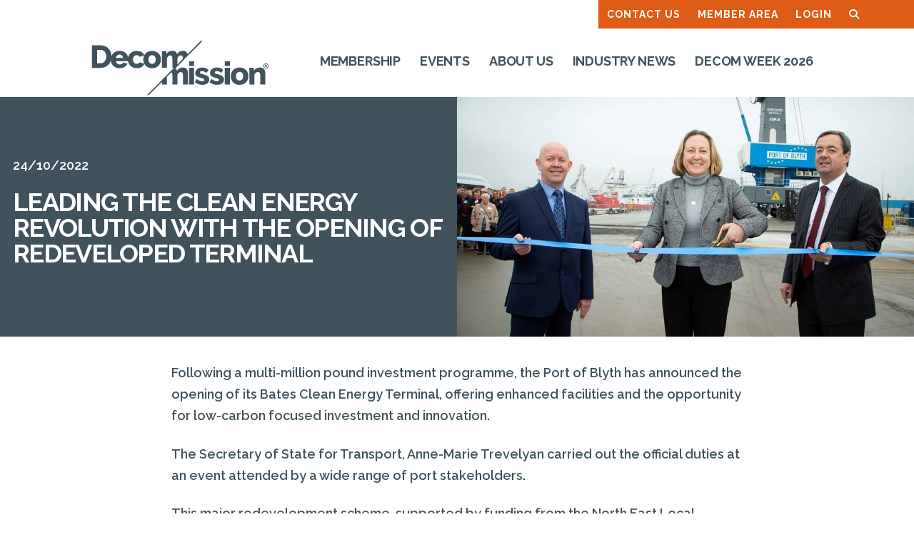

--- FILE ---
content_type: image/svg+xml
request_url: https://decommission.net/wp-content/uploads/2023/04/Decommission_MonoReversed.svg
body_size: 4665
content:
<?xml version="1.0" encoding="UTF-8"?> <svg xmlns="http://www.w3.org/2000/svg" xmlns:xlink="http://www.w3.org/1999/xlink" version="1.1" id="Layer_1" x="0px" y="0px" viewBox="0 0 246.61 76.54" style="enable-background:new 0 0 246.61 76.54;" xml:space="preserve"> <style type="text/css"> .st0{fill:#FFFFFF;} </style> <g> <path class="st0" d="M97.33,75.22v-6.11h0.77v5.42h3.41v0.69H97.33z M107.01,74.53v0.69h-4.15v-6.11h4.07v0.69h-3.29v1.98h2.86 v0.64h-2.86v2.11C103.64,74.53,107.01,74.53,107.01,74.53z M110.44,69.11h0.65l2.49,6.11h-0.83l-0.72-1.79h-2.56l-0.71,1.79h-0.83 L110.44,69.11z M111.87,72.83l-1.1-2.82l-1.13,2.82H111.87z M114.93,75.22v-6.11h2.12c0.49,0,0.92,0.08,1.29,0.24 c0.37,0.16,0.68,0.38,0.92,0.65c0.25,0.28,0.43,0.6,0.56,0.97c0.12,0.37,0.18,0.76,0.18,1.18c0,0.46-0.07,0.88-0.21,1.26 c-0.14,0.38-0.34,0.7-0.59,0.96c-0.26,0.27-0.57,0.47-0.93,0.62s-0.77,0.22-1.22,0.22L114.93,75.22L114.93,75.22z M119.21,72.16 c0-0.34-0.05-0.66-0.14-0.95c-0.09-0.29-0.23-0.54-0.42-0.74c-0.19-0.21-0.41-0.37-0.68-0.49c-0.27-0.12-0.58-0.18-0.92-0.18h-1.34 v4.73h1.34c0.35,0,0.66-0.06,0.93-0.18s0.5-0.29,0.68-0.5s0.32-0.46,0.41-0.75C119.16,72.81,119.21,72.49,119.21,72.16z M121.6,75.22v-6.11h0.77v6.11H121.6z M125.12,70.56v4.66h-0.77v-6.11h0.6l3.78,4.76v-4.75h0.77v6.1h-0.65L125.12,70.56z M135.8,74.39c-0.54,0.58-1.16,0.87-1.86,0.87c-0.41,0-0.78-0.09-1.13-0.27s-0.65-0.41-0.9-0.7c-0.25-0.29-0.45-0.62-0.6-0.99 c-0.15-0.37-0.22-0.76-0.22-1.15c0-0.41,0.07-0.8,0.22-1.17c0.14-0.37,0.34-0.7,0.59-0.98c0.25-0.28,0.55-0.51,0.9-0.67 c0.35-0.17,0.73-0.25,1.13-0.25c0.59,0,1.08,0.12,1.46,0.37s0.67,0.57,0.87,0.96l-0.59,0.41c-0.18-0.36-0.43-0.62-0.73-0.79 s-0.64-0.26-1.02-0.26c-0.31,0-0.59,0.07-0.84,0.2s-0.47,0.31-0.65,0.53s-0.32,0.48-0.41,0.77c-0.1,0.29-0.15,0.59-0.15,0.9 c0,0.33,0.05,0.64,0.16,0.92c0.11,0.29,0.26,0.54,0.45,0.77c0.19,0.22,0.41,0.39,0.67,0.52s0.54,0.19,0.84,0.19 c0.66,0,1.26-0.32,1.8-0.96v-0.84h-1.32v-0.58h1.97v3.04h-0.65L135.8,74.39L135.8,74.39z M144.98,69.8h-2.11v5.42h-0.77V69.8h-2.11 v-0.69h4.99V69.8z M151.28,69.11v6.11h-0.77v-2.78h-3.36v2.78h-0.77v-6.11h0.77v2.64h3.36v-2.64H151.28z M157.41,74.53v0.69h-4.15 v-6.11h4.07v0.69h-3.29v1.98h2.86v0.64h-2.86v2.11C154.04,74.53,157.41,74.53,157.41,74.53z M161.67,75.22v-6.11h2.12 c0.49,0,0.92,0.08,1.29,0.24c0.37,0.16,0.68,0.38,0.92,0.65c0.25,0.28,0.43,0.6,0.56,0.97c0.12,0.37,0.18,0.76,0.18,1.18 c0,0.46-0.07,0.88-0.21,1.26c-0.14,0.38-0.34,0.7-0.59,0.96c-0.26,0.27-0.57,0.47-0.93,0.62c-0.36,0.15-0.77,0.22-1.22,0.22 L161.67,75.22L161.67,75.22z M165.96,72.16c0-0.34-0.05-0.66-0.14-0.95c-0.09-0.29-0.23-0.54-0.42-0.74 c-0.19-0.21-0.41-0.37-0.68-0.49c-0.27-0.12-0.58-0.18-0.92-0.18h-1.34v4.73h1.34c0.35,0,0.66-0.06,0.93-0.18 c0.27-0.12,0.5-0.29,0.68-0.5s0.32-0.46,0.41-0.75C165.91,72.81,165.96,72.49,165.96,72.16z M172.49,74.53v0.69h-4.15v-6.11h4.07 v0.69h-3.29v1.98h2.86v0.64h-2.86v2.11C169.12,74.53,172.49,74.53,172.49,74.53z M173.55,72.12c0-0.37,0.06-0.73,0.19-1.1 c0.13-0.36,0.32-0.69,0.57-0.98s0.55-0.52,0.92-0.7c0.36-0.18,0.77-0.27,1.23-0.27c0.54,0,1.01,0.12,1.4,0.37s0.68,0.57,0.87,0.96 l-0.61,0.4c-0.09-0.19-0.2-0.36-0.33-0.49s-0.27-0.24-0.42-0.32s-0.31-0.14-0.47-0.17s-0.32-0.05-0.47-0.05 c-0.34,0-0.64,0.07-0.9,0.21s-0.48,0.32-0.66,0.55s-0.31,0.48-0.4,0.77c-0.09,0.28-0.13,0.57-0.13,0.86c0,0.32,0.05,0.63,0.16,0.92 s0.25,0.55,0.44,0.77c0.19,0.22,0.41,0.4,0.67,0.53s0.54,0.2,0.84,0.2c0.16,0,0.33-0.02,0.49-0.06c0.17-0.04,0.33-0.1,0.49-0.19 c0.15-0.09,0.3-0.2,0.43-0.34c0.13-0.13,0.24-0.3,0.33-0.49l0.64,0.35c-0.1,0.23-0.23,0.43-0.41,0.61 c-0.17,0.18-0.37,0.32-0.59,0.44s-0.45,0.21-0.7,0.28c-0.25,0.06-0.49,0.09-0.72,0.09c-0.42,0-0.8-0.09-1.15-0.27 c-0.35-0.18-0.65-0.42-0.91-0.72c-0.26-0.3-0.45-0.63-0.59-1.01C173.62,72.89,173.55,72.51,173.55,72.12z M182.73,75.26 c-0.43,0-0.82-0.09-1.17-0.26c-0.35-0.18-0.66-0.41-0.91-0.7c-0.25-0.29-0.45-0.62-0.58-0.99c-0.14-0.37-0.21-0.75-0.21-1.14 c0-0.41,0.07-0.8,0.22-1.17c0.15-0.37,0.35-0.7,0.61-0.99s0.56-0.51,0.92-0.68c0.35-0.17,0.74-0.25,1.15-0.25 c0.43,0,0.82,0.09,1.17,0.27c0.35,0.18,0.65,0.42,0.9,0.71s0.45,0.62,0.58,0.99c0.14,0.37,0.21,0.75,0.21,1.13 c0,0.41-0.07,0.8-0.22,1.17c-0.15,0.37-0.35,0.7-0.6,0.98c-0.26,0.28-0.56,0.51-0.91,0.68S183.15,75.26,182.73,75.26z M180.64,72.16c0,0.31,0.05,0.61,0.15,0.9c0.1,0.29,0.24,0.55,0.43,0.77c0.18,0.22,0.4,0.4,0.66,0.53c0.26,0.13,0.54,0.2,0.86,0.2 c0.33,0,0.62-0.07,0.88-0.21c0.26-0.14,0.48-0.32,0.66-0.55c0.18-0.23,0.32-0.48,0.41-0.77c0.1-0.29,0.14-0.58,0.14-0.87 c0-0.31-0.05-0.61-0.15-0.9c-0.1-0.29-0.24-0.54-0.43-0.77c-0.19-0.22-0.41-0.4-0.66-0.53c-0.26-0.13-0.54-0.2-0.85-0.2 c-0.33,0-0.62,0.07-0.88,0.21c-0.26,0.14-0.48,0.32-0.66,0.54c-0.18,0.22-0.32,0.48-0.42,0.77 C180.69,71.57,180.64,71.87,180.64,72.16z M192.49,75.22V70.5l-2.03,3.62h-0.44l-2.04-3.62v4.72h-0.77v-6.11h0.82l2.21,3.96 l2.22-3.96h0.81v6.11H192.49z M197.27,74.31c0.11,0.08,0.27,0.15,0.46,0.21s0.42,0.09,0.66,0.09c0.29,0,0.52-0.05,0.7-0.15 c0.17-0.1,0.3-0.26,0.39-0.46s0.15-0.45,0.18-0.75s0.04-0.64,0.04-1.03v-3.1h0.77v3.1c0,0.46-0.02,0.89-0.06,1.27 s-0.14,0.71-0.28,0.98c-0.15,0.27-0.36,0.48-0.63,0.63c-0.27,0.15-0.64,0.22-1.1,0.22c-0.52,0-0.96-0.13-1.32-0.38L197.27,74.31z M204.86,75.26c-0.43,0-0.82-0.09-1.17-0.26c-0.35-0.18-0.66-0.41-0.91-0.7c-0.25-0.29-0.45-0.62-0.58-0.99 c-0.14-0.37-0.21-0.75-0.21-1.14c0-0.41,0.07-0.8,0.22-1.17c0.15-0.37,0.35-0.7,0.61-0.99s0.56-0.51,0.92-0.68 c0.35-0.17,0.74-0.25,1.15-0.25c0.43,0,0.82,0.09,1.17,0.27c0.35,0.18,0.65,0.42,0.9,0.71s0.45,0.62,0.58,0.99 c0.14,0.37,0.21,0.75,0.21,1.13c0,0.41-0.07,0.8-0.22,1.17c-0.15,0.37-0.35,0.7-0.6,0.98c-0.26,0.28-0.56,0.51-0.91,0.68 S205.27,75.26,204.86,75.26z M202.77,72.16c0,0.31,0.05,0.61,0.15,0.9c0.1,0.29,0.24,0.55,0.43,0.77c0.18,0.22,0.4,0.4,0.66,0.53 c0.26,0.13,0.54,0.2,0.86,0.2c0.33,0,0.62-0.07,0.88-0.21c0.26-0.14,0.48-0.32,0.66-0.55c0.18-0.23,0.32-0.48,0.41-0.77 c0.1-0.29,0.14-0.58,0.14-0.87c0-0.31-0.05-0.61-0.15-0.9c-0.1-0.29-0.24-0.54-0.43-0.77c-0.19-0.22-0.41-0.4-0.66-0.53 c-0.26-0.13-0.54-0.2-0.85-0.2c-0.33,0-0.62,0.07-0.88,0.21c-0.26,0.14-0.48,0.32-0.66,0.54c-0.18,0.22-0.32,0.48-0.42,0.77 C202.82,71.57,202.77,71.87,202.77,72.16z M211.84,74.56c0.35,0,0.65-0.07,0.89-0.21s0.42-0.32,0.56-0.54s0.24-0.47,0.3-0.76 c0.06-0.28,0.09-0.57,0.09-0.86V69.1h0.77v3.09c0,0.41-0.05,0.8-0.14,1.17c-0.09,0.37-0.24,0.7-0.45,0.98 c-0.21,0.28-0.47,0.5-0.8,0.67c-0.33,0.16-0.73,0.24-1.2,0.24c-0.49,0-0.9-0.09-1.23-0.26c-0.33-0.17-0.6-0.4-0.8-0.68 s-0.35-0.61-0.44-0.98s-0.13-0.75-0.13-1.14V69.1h0.77v3.09c0,0.3,0.03,0.6,0.09,0.88s0.16,0.53,0.3,0.75s0.33,0.39,0.56,0.53 C211.2,74.5,211.49,74.56,211.84,74.56z M216.34,75.22v-6.11h2.61c0.27,0,0.52,0.06,0.74,0.17c0.23,0.11,0.42,0.26,0.58,0.45 c0.16,0.19,0.29,0.4,0.38,0.63c0.09,0.23,0.14,0.47,0.14,0.71c0,0.21-0.03,0.42-0.09,0.61c-0.06,0.2-0.15,0.38-0.26,0.54 s-0.25,0.3-0.4,0.41c-0.16,0.11-0.33,0.2-0.53,0.25l1.48,2.34h-0.88l-1.39-2.19h-1.62v2.19C217.1,75.22,216.34,75.22,216.34,75.22z M217.11,72.34h1.85c0.16,0,0.3-0.03,0.43-0.1c0.13-0.07,0.24-0.16,0.33-0.28c0.09-0.12,0.16-0.25,0.22-0.41 c0.05-0.15,0.08-0.32,0.08-0.48c0-0.17-0.03-0.33-0.09-0.49c-0.06-0.15-0.14-0.29-0.24-0.4c-0.1-0.12-0.22-0.21-0.35-0.28 s-0.28-0.1-0.43-0.1h-1.8V72.34z M223.28,70.56v4.66h-0.77v-6.11h0.6l3.78,4.76v-4.75h0.77v6.1h-0.65L223.28,70.56z M233.79,74.53 v0.69h-4.15v-6.11h4.07v0.69h-3.29v1.98h2.86v0.64h-2.86v2.11C230.42,74.53,233.79,74.53,233.79,74.53z M235.59,69.11l1.85,3.18 l1.87-3.18h0.84l-2.32,3.88v2.23h-0.77v-2.24l-2.31-3.86h0.84V69.11z"></path> <path class="st0" d="M83.86,38.64c1.94,0,3.67-0.32,5.19-0.96c1.52-0.64,2.8-1.5,3.84-2.58c1.04-1.09,1.83-2.35,2.37-3.78 s0.8-2.93,0.8-4.5c0-1.56-0.28-3.06-0.83-4.5c-0.55-1.43-1.35-2.69-2.39-3.78s-2.32-1.95-3.82-2.61c-1.51-0.65-3.23-0.98-5.17-0.98 c-1.94,0-3.67,0.33-5.19,0.98c-1.52,0.65-2.8,1.52-3.84,2.61c-0.66,0.69-1.18,1.47-1.63,2.29c-0.9-1.71-2.19-3.12-3.93-4.2 c-1.8-1.12-4.01-1.67-6.65-1.67c-1.94,0-3.67,0.32-5.19,0.96s-2.8,1.5-3.84,2.58c-1.04,1.09-1.84,2.35-2.39,3.78 c-0.19,0.49-0.3,1-0.42,1.51c-0.12-0.51-0.23-1.03-0.42-1.53c-0.54-1.42-1.33-2.67-2.37-3.76c-1.04-1.09-2.32-1.95-3.82-2.58 c-1.51-0.64-3.23-0.96-5.17-0.96c-1.94,0-3.67,0.32-5.19,0.96c-1.52,0.64-2.8,1.51-3.84,2.61c-1,1.05-1.75,2.28-2.3,3.67 c-0.05-1.91-0.34-3.72-0.93-5.42c-0.65-1.87-1.62-3.5-2.91-4.89c-1.29-1.39-2.89-2.49-4.8-3.3s-4.14-1.22-6.69-1.22H0.81v30.84 h11.51c2.32,0,4.42-0.37,6.32-1.11s3.52-1.78,4.86-3.13c1.35-1.35,2.38-2.97,3.11-4.87c0.11-0.28,0.15-0.59,0.24-0.88 c0.11,1.11,0.31,2.19,0.72,3.23c0.55,1.41,1.35,2.64,2.41,3.71s2.35,1.92,3.87,2.54c1.52,0.62,3.24,0.93,5.15,0.93 c2.64,0,4.89-0.57,6.78-1.69c1.88-1.13,3.27-2.59,4.17-4.39l-5.91-1.65c-0.32,0.84-0.95,1.51-1.89,2 c-0.94,0.49-1.92,0.74-2.93,0.74c-1.27,0-2.41-0.4-3.41-1.19c-1-0.8-1.56-1.96-1.67-3.5h16.44c0.14,0.79,0.34,1.57,0.63,2.32 c0.55,1.43,1.35,2.69,2.41,3.78s2.35,1.95,3.87,2.61c1.52,0.65,3.24,0.98,5.15,0.98c2.64,0,4.87-0.57,6.71-1.69 c1.75-1.08,3.02-2.46,3.87-4.12c0.45,0.82,0.97,1.59,1.63,2.27c1.04,1.09,2.32,1.95,3.84,2.58C80.19,38.32,81.92,38.64,83.86,38.64 z M79.17,24.42c0.26-0.74,0.62-1.37,1.07-1.89c0.45-0.52,0.98-0.93,1.61-1.22c0.62-0.29,1.3-0.43,2.02-0.43 c1.45,0,2.65,0.54,3.6,1.63c0.96,1.09,1.43,2.53,1.43,4.32c0,0.87-0.13,1.67-0.39,2.41s-0.62,1.37-1.06,1.89 c-0.45,0.52-0.98,0.93-1.59,1.22c-0.61,0.29-1.27,0.43-2,0.43c-1.48,0-2.69-0.54-3.65-1.63c-0.95-1.09-1.43-2.53-1.43-4.32 C78.78,25.96,78.91,25.16,79.17,24.42z M19.9,26.42c-0.36,1.12-0.88,2.08-1.56,2.91s-1.53,1.47-2.54,1.93 c-1.01,0.46-2.17,0.69-3.47,0.69H7.94V13.62h4.39c1.27,0,2.42,0.22,3.43,0.65c1.01,0.43,1.87,1.06,2.56,1.87 c0.7,0.81,1.22,1.77,1.59,2.89c0.36,1.12,0.54,2.35,0.54,3.71C20.45,24.08,20.26,25.3,19.9,26.42z M34,24.66 c0.14-1.42,0.66-2.55,1.54-3.41c0.88-0.85,2.01-1.28,3.37-1.28c1.33,0,2.45,0.42,3.34,1.26c0.9,0.84,1.42,1.98,1.56,3.43H34z M72.46,31.32c0.16,0.42,0.38,0.8,0.58,1.19l-6.47-1.99c-0.35,0.67-0.88,1.21-1.61,1.63c-0.72,0.42-1.52,0.63-2.39,0.63 c-0.7,0-1.35-0.14-1.98-0.43c-0.62-0.29-1.16-0.69-1.63-1.22c-0.46-0.52-0.83-1.15-1.09-1.89s-0.39-1.56-0.39-2.45 c0-1.8,0.48-3.23,1.46-4.3c0.97-1.07,2.18-1.61,3.63-1.61c1.74,0,3.05,0.72,3.95,2.17l6.54-1.97c-0.22,0.41-0.45,0.81-0.62,1.25 c-0.54,1.43-0.8,2.93-0.8,4.5C71.65,28.39,71.92,29.89,72.46,31.32z M184.32,29.27h6.95v6.3h-6.95V29.27z M239.94,43.42 c0.16,1.01,0.24,2,0.24,2.95v14.59h-6.95v-12.8c0-1.51-0.28-2.6-0.85-3.28s-1.31-1.02-2.24-1.02c-0.49,0-0.98,0.1-1.48,0.3 c-0.49,0.2-0.97,0.49-1.43,0.85c-0.46,0.36-0.87,0.79-1.24,1.28c-0.36,0.49-0.65,1.03-0.85,1.61v13.07h-6.95v-22.8h6.25v3.82 c0.84-1.36,2.03-2.41,3.56-3.15s3.3-1.11,5.3-1.11c1.48,0,2.66,0.27,3.56,0.8c0.9,0.54,1.59,1.23,2.09,2.09 C239.45,41.48,239.78,42.41,239.94,43.42z M213.72,41.32c-1.04-1.09-2.32-1.95-3.82-2.61c-1.51-0.65-3.23-0.98-5.17-0.98 s-3.67,0.33-5.19,0.98c-1.52,0.65-2.8,1.52-3.84,2.61s-1.83,2.35-2.37,3.78s-0.8,2.93-0.8,4.5c0,1.56,0.27,3.06,0.8,4.5 c0.54,1.43,1.33,2.69,2.37,3.78s2.32,1.95,3.84,2.58c1.52,0.64,3.25,0.96,5.19,0.96s3.67-0.32,5.19-0.96s2.8-1.5,3.84-2.58 c1.04-1.09,1.83-2.35,2.37-3.78s0.8-2.93,0.8-4.5c0-1.56-0.28-3.06-0.83-4.5C215.56,43.66,214.77,42.41,213.72,41.32z M209.38,52 c-0.26,0.74-0.62,1.37-1.06,1.89c-0.45,0.52-0.98,0.93-1.59,1.22s-1.27,0.43-2,0.43c-1.48,0-2.69-0.54-3.65-1.63 c-0.95-1.09-1.43-2.53-1.43-4.32c0-0.87,0.13-1.67,0.39-2.41s0.62-1.37,1.07-1.89c0.45-0.52,0.98-0.93,1.61-1.22 c0.62-0.29,1.3-0.43,2.02-0.43c1.45,0,2.65,0.54,3.6,1.63c0.96,1.09,1.43,2.53,1.43,4.32C209.77,50.46,209.64,51.26,209.38,52z M242.47,35.65c0.12-0.19,0.18-0.4,0.18-0.64c0-0.15-0.03-0.29-0.09-0.44c-0.06-0.14-0.14-0.27-0.24-0.39 c-0.1-0.11-0.22-0.21-0.36-0.27c-0.14-0.07-0.29-0.1-0.46-0.1h-1.6v3.61h0.7v-1.21h0.69l0.76,1.21h0.79l-0.85-1.36 C242.19,35.98,242.35,35.84,242.47,35.65z M241.9,35.24c-0.02,0.07-0.06,0.13-0.1,0.19c-0.04,0.05-0.09,0.09-0.14,0.12 c-0.06,0.03-0.12,0.05-0.18,0.05h-0.88v-1.17h0.85c0.06,0,0.12,0.01,0.18,0.04c0.06,0.03,0.11,0.07,0.16,0.12s0.08,0.11,0.11,0.19 c0.03,0.07,0.04,0.15,0.04,0.23C241.94,35.09,241.93,35.17,241.9,35.24z M241.19,32.02c-2,0-3.61,1.62-3.61,3.61 c0,2,1.62,3.61,3.61,3.61c2,0,3.61-1.62,3.61-3.61C244.81,33.64,243.19,32.02,241.19,32.02z M241.19,38.39 c-1.52,0-2.75-1.23-2.75-2.75s1.23-2.75,2.75-2.75s2.75,1.23,2.75,2.75C243.95,37.16,242.71,38.39,241.19,38.39z M134.89,29.27 h6.95v6.3h-6.95V29.27z M182.67,51.55c0.32,0.69,0.48,1.52,0.48,2.48c0,2.26-0.84,4.05-2.52,5.39c-1.68,1.33-3.95,2-6.82,2 c-1.94,0-3.85-0.31-5.73-0.93c-1.88-0.62-3.47-1.53-4.78-2.71l2.47-4.26c1.39,0.96,2.74,1.69,4.06,2.21 c1.32,0.52,2.58,0.78,3.8,0.78c0.9,0,1.59-0.16,2.08-0.48s0.74-0.78,0.74-1.39s-0.31-1.09-0.93-1.45s-1.72-0.75-3.28-1.15 c-1.53-0.43-2.83-0.85-3.89-1.26s-1.92-0.85-2.59-1.35c-0.67-0.49-1.14-1.06-1.43-1.69c-0.29-0.64-0.43-1.39-0.43-2.26 c0-1.16,0.23-2.21,0.69-3.17c0.46-0.95,1.1-1.77,1.91-2.43c0.81-0.67,1.77-1.19,2.89-1.56c1.12-0.37,2.32-0.56,3.63-0.56 c1.71,0,3.31,0.23,4.8,0.69s2.93,1.3,4.32,2.52l-2.69,4.17c-1.3-0.9-2.46-1.55-3.47-1.95s-2-0.61-2.95-0.61 c-0.75,0-1.39,0.15-1.91,0.46c-0.52,0.3-0.78,0.79-0.78,1.45c0,0.64,0.28,1.12,0.85,1.43c0.57,0.32,1.61,0.67,3.15,1.04 c1.62,0.43,2.99,0.87,4.1,1.3c1.12,0.43,2.02,0.92,2.71,1.46C181.84,50.24,182.35,50.85,182.67,51.55z M162.3,51.55 c0.32,0.69,0.48,1.52,0.48,2.48c0,2.26-0.84,4.05-2.52,5.39c-1.68,1.33-3.95,2-6.82,2c-1.94,0-3.85-0.31-5.73-0.93 c-1.88-0.62-3.47-1.53-4.78-2.71l2.47-4.26c1.39,0.96,2.74,1.69,4.06,2.21c1.32,0.52,2.58,0.78,3.8,0.78c0.9,0,1.59-0.16,2.08-0.48 s0.74-0.78,0.74-1.39s-0.31-1.09-0.93-1.45s-1.72-0.75-3.28-1.15c-1.53-0.43-2.83-0.85-3.89-1.26s-1.92-0.85-2.59-1.35 c-0.67-0.49-1.14-1.06-1.43-1.69c-0.29-0.64-0.43-1.39-0.43-2.26c0-1.16,0.23-2.21,0.69-3.17c0.46-0.95,1.1-1.77,1.91-2.43 c0.81-0.67,1.77-1.19,2.89-1.56c1.12-0.37,2.32-0.56,3.63-0.56c1.71,0,3.31,0.23,4.8,0.69s2.93,1.3,4.32,2.52l-2.69,4.17 c-1.3-0.9-2.46-1.55-3.47-1.95s-2-0.61-2.95-0.61c-0.75,0-1.39,0.15-1.91,0.46c-0.52,0.3-0.78,0.79-0.78,1.45 c0,0.64,0.28,1.12,0.85,1.43c0.57,0.32,1.61,0.67,3.15,1.04c1.62,0.43,2.99,0.87,4.1,1.3c1.12,0.43,2.02,0.92,2.71,1.46 C161.47,50.24,161.98,50.85,162.3,51.55z M184.32,38.17h6.95v22.8h-6.95V38.17z M134.89,38.17h6.95v22.8h-6.95V38.17z M132.16,40.62c-0.49-0.85-1.18-1.55-2.06-2.09c-0.88-0.53-2.05-0.8-3.5-0.8c-1.82,0-3.45,0.38-4.87,1.15 c-1.42,0.77-2.56,1.86-3.43,3.28c-0.14-0.61-0.38-1.18-0.69-1.72c-0.32-0.54-0.74-1.01-1.26-1.41c-0.11-0.08-0.22-0.15-0.34-0.23 l37.74-37.7h-2.51l-18.38,18.36c-0.17-0.57-0.4-1.11-0.69-1.62c-0.49-0.85-1.18-1.55-2.06-2.09c-0.88-0.53-2.05-0.8-3.5-0.8 c-1.82,0-3.45,0.38-4.87,1.15c-1.42,0.77-2.56,1.86-3.43,3.28c-0.14-0.61-0.38-1.18-0.69-1.72c-0.32-0.54-0.74-1.01-1.26-1.41 c-0.52-0.4-1.14-0.72-1.85-0.96c-0.71-0.23-1.54-0.35-2.5-0.35c-1.91,0-3.58,0.36-5.02,1.09c-1.43,0.72-2.57,1.78-3.41,3.17v-3.82 h-6.25v22.8h6.95V25.14c0.4-1.22,1.05-2.19,1.93-2.93s1.79-1.11,2.71-1.11c0.87,0,1.58,0.34,2.13,1.02 c0.55,0.68,0.83,1.77,0.83,3.28v12.81h2.22l-37.15,37.1h2.51l17.86-17.84v3.5h6.95V50.53l6.2-6.19c0.21,0.15,0.4,0.32,0.58,0.54 c0.55,0.68,0.83,1.77,0.83,3.28v12.81h6.95V47.9c0.2-0.58,0.47-1.12,0.8-1.61s0.7-0.92,1.11-1.28c0.4-0.36,0.85-0.64,1.33-0.85 c0.48-0.2,0.95-0.3,1.41-0.3c0.87,0,1.58,0.34,2.13,1.02c0.55,0.68,0.83,1.77,0.83,3.28v12.81h6.95V46.38 c0-0.95-0.08-1.94-0.24-2.95C132.97,42.41,132.65,41.48,132.16,40.62z M118.82,25.14c0.2-0.58,0.47-1.12,0.8-1.61 s0.7-0.92,1.11-1.28c0.4-0.36,0.85-0.64,1.33-0.85c0.48-0.2,0.95-0.3,1.41-0.3c0.87,0,1.58,0.34,2.13,1.02 c0.55,0.68,0.83,1.77,0.83,3.28v0.5l-7.6,7.59v-8.35H118.82z"></path> </g> </svg> 

--- FILE ---
content_type: application/javascript;charset=UTF-8
request_url: https://misn-zcmp.maillist-manage.eu/ua/TrailEvent?category=update&action=view&trackingCode=ZCFORMVIEW&viewFrom=URL_ACTION&zx=14adb610ad&signupFormIx=3ze7d1e91e85b85b7d83baa1be6cf877beb99b2f59d88c4000b4c921664fd97165&zcvers=2.0&source=https%3A%2F%2Fmisn-zcmp.maillist-manage.eu%2Fua%2FOptin%3Fod%3D12ba7ece811f%26zx%3D14adb610ad%26tD%3D128cf894267ea159%26sD%3D128cf8942684a461&ref=https%3A%2F%2Fdecommission.net%2Fnews%2Fmember%2Fleading-the-clean-energy-revolution-with-the-opening-of-redeveloped-terminal%2F
body_size: 805
content:
zcParamsCallback({orgIx:"3zfe5b19fc62aac00b4807c0aeb8f265493b1c2cfbf6e714c0d852898f0071a378", actIx:"3zfe5b19fc62aac00b4807c0aeb8f265497a8ed32d28f0d4dc699b9b122bedd948",custIx:"3z7cdc159ad948be2799727d071533237235e47b45f1f5642ad29ed10399230cbc"});
zcSFReferrerCallback({status:"200",encryptSFId:"3ze7d1e91e85b85b7d83baa1be6cf877beb99b2f59d88c4000b4c921664fd97165",zc_ref:"3z7cdc159ad948be2799727d07153323726e9d0c35af84ef840b325d4c89e30715",cntrIx:"3ze7d1e91e85b85b7d83baa1be6cf877be5de8ebb609b22379f171e56c711d2c7d"});
